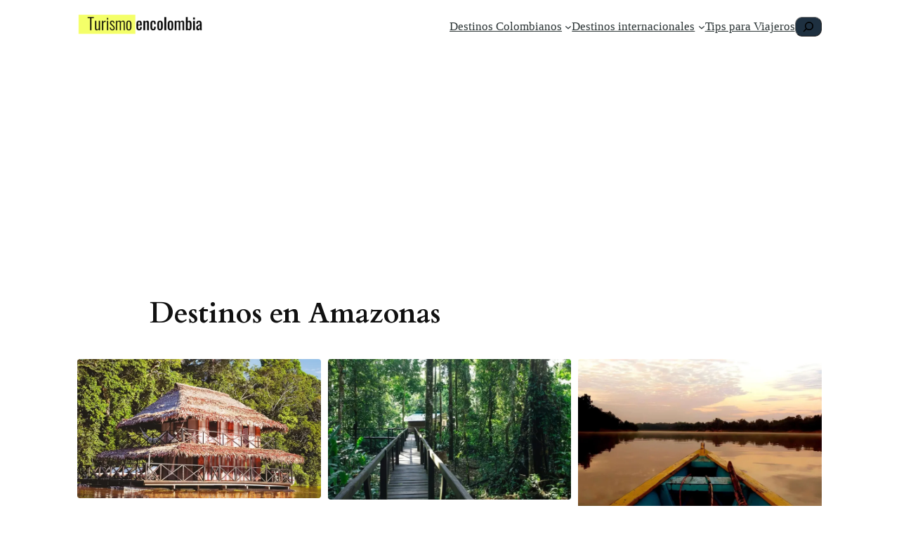

--- FILE ---
content_type: text/html; charset=utf-8
request_url: https://www.google.com/recaptcha/api2/aframe
body_size: 266
content:
<!DOCTYPE HTML><html><head><meta http-equiv="content-type" content="text/html; charset=UTF-8"></head><body><script nonce="e6Fn77XRUFwCbBiHzFTcSg">/** Anti-fraud and anti-abuse applications only. See google.com/recaptcha */ try{var clients={'sodar':'https://pagead2.googlesyndication.com/pagead/sodar?'};window.addEventListener("message",function(a){try{if(a.source===window.parent){var b=JSON.parse(a.data);var c=clients[b['id']];if(c){var d=document.createElement('img');d.src=c+b['params']+'&rc='+(localStorage.getItem("rc::a")?sessionStorage.getItem("rc::b"):"");window.document.body.appendChild(d);sessionStorage.setItem("rc::e",parseInt(sessionStorage.getItem("rc::e")||0)+1);localStorage.setItem("rc::h",'1769116729966');}}}catch(b){}});window.parent.postMessage("_grecaptcha_ready", "*");}catch(b){}</script></body></html>

--- FILE ---
content_type: application/javascript; charset=utf-8
request_url: https://fundingchoicesmessages.google.com/f/AGSKWxXCYFeFGJT-zj7tv_P2W733zJkMzW4brk737djoA6Vc4TgUmQ7gFzILls8PalAIolxUh3H62FTUIDjJ-k_I1VpVdZdgRCYLbt1AbOGa4Ny05a-H0rcVZM2Sl50QjyeEO8sTIkUSJY9lYjF1kaM1BKWUt6flCdyU4mJUoQMSdzPx-bED7tvJDZBO47N3/_/ad_configurations_/hostkey-ad./pages/ads/ads-header-/adscluster.
body_size: -1289
content:
window['ede1038e-38e8-4981-9d39-85d8d74ddcd9'] = true;